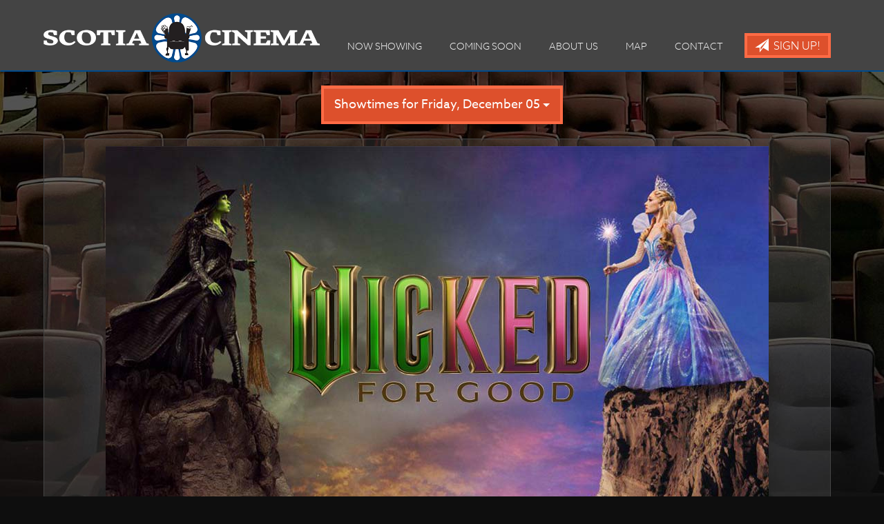

--- FILE ---
content_type: text/html;charset=UTF-8
request_url: https://www.scotiacinema.net/?vdate=3/2/2024
body_size: 14756
content:
<!DOCTYPE html>
<!--[if lt IE 7]>      <html class="no-js lt-ie9 lt-ie8 lt-ie7"> <![endif]-->
<!--[if IE 7]>         <html class="no-js lt-ie9 lt-ie8"> <![endif]-->
<!--[if IE 8]>         <html class="no-js lt-ie9"> <![endif]-->
<!--[if gt IE 8]><!--> <html class="no-js" lang="en-US"> <!--<![endif]-->

    <head>
        <meta charset="utf-8">
        <meta http-equiv="X-UA-Compatible" content="IE=edge,chrome=1">
        <title>Scotia Cinema | Movie times in Scotia, NY</title>
        <meta name="viewport" content="width=device-width, initial-scale=1">

        <meta http-equiv="distribution" content="Global" /> 
        <meta name="robots" content="all,index,follow" /> 
        <meta name="rating" content="general" /> 
        <meta name="language" content="en-us" /> 
        <meta name="description" content="Scotia Cinema is a locally owned, independent movie theater in Scotia, New York, committed to showing the best independent and Hollywood films since 1929" />
        <meta name="keywords" content="scotia movies, scotia ny showtimes, movies, scotia theater, albany, schenectady" />

        <link rel="apple-touch-icon" sizes="180x180" href="/img/icond/apple-touch-icon.png">
        <link rel="icon" type="image/png" sizes="32x32" href="/img/icond/favicon-32x32.png">
        <link rel="icon" type="image/png" sizes="16x16" href="/img/icond/favicon-16x16.png">
        <link rel="manifest" href="/img/icond/site.webmanifest">
        <link rel="mask-icon" href="/img/icond/safari-pinned-tab.svg" color="#5bbad5">
        <link rel="shortcut icon" href="/img/icond/favicon.ico">
        <meta name="msapplication-TileColor" content="#da532c">
        <meta name="msapplication-config" content="/img/icond/browserconfig.xml">
        <meta name="theme-color" content="#ffffff">

        

        <link rel="stylesheet" href="https://www.scotiacinema.net/css/bootstrap.min.css?52">
        <style>
            body {
                padding-top: 50px;
                padding-bottom: 20px;
            }
        </style>
        <link rel="stylesheet" href="https://www.scotiacinema.net/css/bootstrap-theme.min.css?52">
        <link rel="stylesheet" href="https://www.scotiacinema.net/css/main.css?52">        
        <link rel="stylesheet" href="https://www.scotiacinema.net/css/site.css?52">        

       	<link href="//maxcdn.bootstrapcdn.com/font-awesome/4.2.0/css/font-awesome.min.css" rel="stylesheet">
		
        <link rel="stylesheet" href="https://www.scotiacinema.net/js/vendor/flexslider/flexslider.css?52">
        <script src="//use.typekit.net/njt4voy.js"></script>
<script>try{Typekit.load();}catch(e){}</script>
        
        <script src="https://www.scotiacinema.net/js/vendor/modernizr-2.6.2-respond-1.1.0.min.js"></script>
    
        <style type="text/css">a.chlogo img {opacity: .3;transition: opacity .5s ease-out;-moz-transition: opacity .5s ease-out;-webkit-transition: opacity .5s ease-out;-o-transition: opacity .5s ease-out;}a.chlogo img:hover {opacity: 1;}</style>
        </head>


<style type="text/css">
body > div {
    background-image: none;
}	
#alertMessage div p{font-size:1.5em;}
</style>

<body class="homepg" data-spy="scroll" data-target="#primary-nav" data-offset="100">

    <!--[if lt IE 7]>
        <p class="browsehappy">You are using an <strong>outdated</strong> browser. Please <a href="http://browsehappy.com/">upgrade your browser</a> to improve your experience.</p>
    <![endif]-->
	
	
  	<div class="">
    
    


</style> 



	    
    <div id="primary-nav" class="navbar _navbar-fixed-top scrollspy" role="navigation">
      <div class="container">
        <div class="navbar-header">
          <button type="button" class="navbar-toggle" data-toggle="collapse" data-target=".navbar-collapse">
            <span class="sr-only">Toggle navigation</span>
            <span class="icon-bar"></span>
            <span class="icon-bar"></span>
            <span class="icon-bar"></span>
          </button>
          <a class="navbar-brand" href="https://www.scotiacinema.net/"><img class="logo img-responsive" src="/img/scotialogo10.png" alt="Scotia Cinema Home" /></a>
	  
        </div>
        <div class="navbar-collapse collapse">
          <ul class="nav navbar-nav page-scroll pull-left">
                <li><a href="https://www.scotiacinema.net/">Now Showing</a></li>
                <li><a href="/movie/releaseDate">Coming Soon</a></li>
                
		<li><a href="https://www.scotiacinema.net/content/About+Us">About Us</a></li>
    <li><a href="/map">Map</a></li>
    <li><a href="/contactus">Contact</a></li>
		<li class="hidden"><a href="#to-the-top">Home</a></li>
                
          </ul>
	  <a class="pull-right btn-signup btn btn-primary hidden-xs" href="/subscribe"><span aria-hidden="true" class="glyphicon glyphicon-send"></span> Sign Up!</a>

        </div><!--/.navbar-collapse -->
	
      </div>
    </div>
 
    


  <div class="container" >

    


<div class="row text-center mb20">
    
    
    <div class="col-sm-6 col-sm-offset-3 st">
        <div class="btn-group">        
    <button type="button" class="btn btn-primary btn-lg outline dropdown-toggle stbu" id="dropMenuDate" data-toggle="dropdown" aria-expanded="true">Showtimes for Friday, December 05 <span class="caret"></span></button>
        <ul class="dropdown-menu dateList" role="menu" aria-labelledby="dropMenuDate">
        
        <li><a tabindex="-1" href="?vdate=12/5/2025#todays-shows">Friday, December 05</a></li>
        	
        <li><a tabindex="-1" href="?vdate=12/6/2025#todays-shows">Saturday, December 06</a></li>
        	
        <li><a tabindex="-1" href="?vdate=12/7/2025#todays-shows">Sunday, December 07</a></li>
        	
        <li><a tabindex="-1" href="?vdate=12/8/2025#todays-shows">Monday, December 08</a></li>
        	
        <li><a tabindex="-1" href="?vdate=12/9/2025#todays-shows">Tuesday, December 09</a></li>
        	
        <li><a tabindex="-1" href="?vdate=12/10/2025#todays-shows">Wednesday, December 10</a></li>
        	
        <li><a tabindex="-1" href="?vdate=12/11/2025#todays-shows">Thursday, December 11</a></li>
        	
        
        </ul>
        </div>
    </div>
    

</div>


<div class="movielist row grid">
	<div id="nowshowing" class="nowshowing row" >
                                             
    	<div class="row listheader">

        	<div class="col-xs-12 text-center" >
            </div>
        </div>




<div class="row col-xs-12">    


    <div class="col-xs-12 moviepad">
	   <div class="listitem first-item clearfix">
	  		<div class="imghld">
            <a href="https://www.scotiacinema.net/movie/Wicked%5FFor%5FGood">
            
            <img border="0" class="img-responsive" alt="" src="https://img.cnmhstng.com/promohd/2025/lg/Wicked_For_Good731.jpg" title="Wicked: For Good" />
        	</a>
            
            </div>
            <div class="details col-xs-12">
            	<div class="row" >
            
                    <div class="infocons icons col-xs-12" >
						
                    	<span class="rating pg" >PG</span>
                    	
    	               
                    </div>
                        
                </div>
                <div class="showtimes list clearfix homep" >
					<div class="iteminfo col-xs-12 text-center" > <a href='' class='past '>6:40p</a> 
					</div>
			    </div>
            </div>
    		

	   </div>    
    </div>
   
  
	
</div>                            
	</div>
                
</div>


<div class="row">
    <div class="col-xs-12 text-right" >
    <a href="/printshowtimes" class="btn btn-primary">Print Showtimes</a>
    </div>
</div>



<style type="text/css">
    .showtimes .iteminfo{min-height: 74px;}
	.promo{padding-left:0px;}
</style> 
 
 
                
      <div class="containerx">
        <div class="promoboxes mt50 mb50" id="">

          <div class="row">
            <div class="col-md-3 col-xs-6 promo">
            	<a href="/subscribe">
               	<img class="img-responsive" src="/images/promo/buttonNewsletter.jpg"/> 
               	</a>
            </div>
            
            <div class="col-md-3 col-xs-6 promo">
            	<a href="https://www.scotiacinema.net/content/Onscreen+Advertising">
              <img class="img-responsive" src="/images/promo/buttonOnscreenAdvertising.jpg"/>
              </a>
            </div>
            <div class="col-md-3 col-xs-6 promo">
            	<a href="https://www.scotiacinema.net/content/Ticket+Pricing">
              	<img class="img-responsive" title="" src="/images/promo/buttonTicketPricing.jpg"/> 
              	</a>
            </div>
            <div class="col-md-3 col-xs-6 promo">
            	<a href="https://www.scotiacinema.net/content/Gift+Certificates">
               	<img class="img-responsive" src="/images/promo/buttonGiftCertificates.jpg"/> 
               	</a>
            </div>
          </div>
          

        </div>   
      </div>             

	</div>
    	</div>   

<footer class="hidden-print">
	<div class="clearfix" >
	
	      
	    
	    <section class="col-xs-12 reverse" id="footer-info" >
	      
	      
	      
	      <div class="container" >
		
		  <div class="row" >
          
          <div class="logo-box col-xs-12">

		    <div class="col-sm-3 text-center">
                <img class="img-responsive logo" src="/img/scotialogostacked03.png" width="230px" />
    			
                <div class="row" id="footer-address">
	                <p class="text-center" ><a href="/map">117 Mohawk Ave.<br/>Scotia, NY 12302</a><br/>518-346-5055</p>
                </div>
		    </div>

			<div class="col-sm-3">
                <h4 class="yelmtan">Now Showing</h4>
                
                <ul>
                    
                    <li><a href="/movie/Wicked_For_Good">Wicked: For Good</a></li>
                    
                </ul>
                

           
            </div>

		    <div class="col-sm-3">
                
                <h4 class="yelmtan">Coming Soon</h4>
                
                <ul>
                    
                </ul>
                
                <p class="csp">No Coming Soon movies have been scheduled. Be sure to check our <a href="/movie/releaseDate">Upcoming Movie</a> list.</p>
                
            </div>
		    
		    <div class="col-sm-3">
                <h4 class="yelmtan">Connect</h4>
                <ul>
                    <li><a href="/map">Map / Parking</a></li>
                    <li><a href="/contactus">Contact Us</a></li>
                    <li><a href="/subscribe">Subscribe</a></li>
                    <li><a href="https://www.scotiacinema.net/content/About+Us">About Us</a></li>
                    
                    <li><a href="https://www.scotiacinema.net/content/Gift+Certificates">Gift Certificates</a></li>
                    <li><a href="https://www.scotiacinema.net/content/Onscreen+Advertising">Advertise with Us</a></li>
                    <li><a href="https://www.scotiacinema.net/content/Ticket+Pricing">Ticket Pricing</a></li>
                        <li><a href="/privacy">Privacy</a></li>
                        
                </ul>
                <br/>
                <div class="row">
                	<div class="col-xs-3">
                    	<a href="https://www.facebook.com/Scotia-Cinema-114492411508/" target="_blank" title="Follow us on Facebook"><img src="/img/icon_fb.jpg" /></a>
                    </div>
                	<div class="col-xs-3">
                    	
                    </div>
                </div>
            
            </div>
		    
	
	      </div>
		      
		      
		     	    
		  </div>		  
			
		
	      </div> 
		</section>
	</div>
	
      
    <div class="container">    
        <div class="row">
            <div class="col-xs-12 text-center">
                <a href="http://www.cinemahosting.com" target="_blank" class="chlogo" title="Cinema Website design and hosting by Cinema Hosting"><img src="https://s3-us-west-2.amazonaws.com/thm.cnmhstng.com/common/images/logo/cinemahostingwebsite.png" alt="Cinema Website design by Cinema Hosting"></a>

            </div>
        </div>
    </div>
		
</footer>

        <script src="//ajax.googleapis.com/ajax/libs/jquery/1.11.0/jquery.min.js"></script>
        <script>window.jQuery || document.write('<script src="https://www.scotiacinema.net/themes/js/ch4/jquery-1.11.0.min.js"><\/script>')</script>
        
        <script src="https://www.scotiacinema.net/themes/js/ch4/bootstrap.min.js?1"></script>
        
        <script src="https://www.scotiacinema.net/themes/js/ch4/jquery.localscroll-1.2.7-min.js?1"></script>
        
        <script src="https://www.scotiacinema.net/themes/js/ch4/jquery.easing.1.3.js?1"></script>

        <script src="https://www.scotiacinema.net/themes/js/ch4/jquery.validate.min.js?1"></script>

        <script src="https://www.scotiacinema.net/js/main.js?1"></script>

		<script src="https://www.scotiacinema.net/js/vendor/flexslider/jquery.flexslider.js?1"></script>
        
        <script src="https://www.scotiacinema.net/js/classie.js"></script>
        <script src="https://www.scotiacinema.net/js/cbpAnimatedHeader.js"></script>	
        
                
        
	  <script type="text/javascript" charset="utf-8">
	    $(window).load(function() {
								
			$('.flexslider').flexslider({
			animation: "slide",
			animationLoop: true,
			controlNav: true,
			directionalNav: true,
			itemWidth: 600,
			//itemMargin: 5,
			minItems: 1.6,
			maxItems: 1.6,
			startAt: 1,
			after: function(){
				var num = '';
				var slide = '#slide_';
				
				
				$('#teaser_slider_container .flex-control-nav li').each(function(index, value) {
					if ($(this).find('a').hasClass('flex-active')) {
					  //  alert(index);
						slide += (index + 1);
						$(slide).addClass('active').siblings().removeClass('active');
					}
				});
				}
			  });	      
			
								
								  

	    });
	  </script>		   
	   
<!-- Global site tag (gtag.js) - Google Analytics -->
<script async src="https://www.googletagmanager.com/gtag/js?id=UA-128555413-2"></script>
<script>
  window.dataLayer = window.dataLayer || [];
  function gtag(){dataLayer.push(arguments);}
  gtag('js', new Date());

  gtag('config', 'UA-128555413-2');
  gtag('config', 'UA-81642358-20');
</script>

    </body>
</html>


--- FILE ---
content_type: text/css
request_url: https://www.scotiacinema.net/css/main.css?52
body_size: 24489
content:
/* Custom queries */
.centerV {
  position: relative;
  top: 50%;
  transform: translatey(-50%);
}
body {
  padding: 0;
}
footer {
  min-height: 400px;
}
footer #footer-address {
  margin-top: 20px;
}
footer #footer-address p {
  margin-bottom: 0;
  font-size: 12px;
  color: #444;
  letter-spacing: .01em;
  text-shadow: none;
}
#primary-nav {
  border-radius: 0;
}
h3,
.h3 {
  font-size: 22px;
}
section {
  padding: 30px 15px !important;
}
section p {
  font-size: 18px;
  line-height: 30px;
  margin-bottom: 30px;
  text-align: justify;
}
section h3 {
  color: #d0381e;
}
section.reverse {
  background-color: #111;
  color: #fff;
}
section.reverse h2,
section.reverse h3,
section.reverse h4,
section.reverse p {
  color: #fff;
  text-shadow: 0 0 0 #9c86d8;
}
section.map {
  background: url(../img/map.jpg) repeat center top #d0381e;
  padding-top: 0;
  padding-bottom: 350px;
}
section.map h2 {
  padding: 150px 0 25px;
}
.section-header {
  font-size: 35px;
  font-weight: 100;
  margin-bottom: 30px;
}
.navbar-nav {
  float: left;
  width: 100%;
}
.navbar-nav li {
  padding: 4px 0;
}
.navbar-nav li a {
  padding: 15px 20px;
  font-size: 16px;
}
.navbar-brand {
  padding: 0;
}
.navbar-brand img.logo {
  position: relative;
  top: 64%;
  transform: translatey(-26%);
  width: 400px;
}
.page-title {
  float: right;
  font-size: 20px;
  margin: 14px 5px 0 0;
}
.jumbotron {
  position: relative;
  padding: 0;
  margin-bottom: 0;
  padding-bottom: 0;
}
.jumbotron .logo {
  display: block;
  margin: 32px auto 0;
  max-width: 160px;
}
.jumbotron .btn-primary {
  text-align: center;
  box-shadow: none;
  font-size: 20px;
  font-weight: 200;
  text-transform: uppercase;
  margin: 0 5px;
  padding: 20px;
}
.jumbotron .slides {
  background-color: #000;
}
.jumbotron .slides > li {
  opacity: .2;
  transition: opacity .3s;
}
.jumbotron .slides > li.active {
  opacity: 1;
}
.btn {
  border-radius: 0;
  height: auto;
  padding: 15px;
  font-size: 18px;
  line-height: 1em;
}
.btn.btn-clean {
  font-size: 20px;
  height: auto;
  padding: 15px 10px;
}
.btn.btn-cancel {
  border-width: 0px;
  padding: 20px 0;
  text-align: left;
}
.btn.btn-cancel:hover {
  background-color: transparent;
  color: #fff;
}
.form-control {
  border-radius: 0;
  margin-bottom: 0;
  padding: 15px;
  height: 50px;
  font-weight: 200;
  font-size: 18px;
  text-transform: uppercase;
  text-align: center;
}
.input-group {
  margin-bottom: 10px;
}
.icons .icon {
  width: 29%;
  margin: 0 2%;
}
.location {
  border-top: 1px solid #eee;
  padding-top: 15px;
}
.location.first {
  border-width: 0 !important;
  padding-top: 0;
}
.location img {
  border: 1px solid #ccc;
  margin-bottom: 25px;
}
.location a {
  color: #43a7a2;
  font-weight: 500;
}
.location p {
  font-size: 14px;
  line-height: 20px;
  text-align: left;
  margin-bottom: 15px;
}
.location h4 {
  font-size: 16px;
  margin-bottom: 4px;
  margin-top: 0;
}
#contact-info {
  display: none;
  padding: 4% 0 2%;
}
#contact-info .logo {
  margin: 0 auto;
  position: static;
  width: 33%;
}
#contact-info .icons a {
  opacity: .8;
}
#contact-info .icons a:hover {
  opacity: 1;
}
#contact-info p {
  text-align: left;
  font-size: 1.1em;
  line-height: 1em;
  border-right: 1px solid #777;
  min-height: 43px;
}
#contact-info p strong {
  font-size: 1.3em;
}
#contact-info .glyphicon {
  font-size: 40px;
}
#directions .section-header {
  margin-bottom: 0;
}
#directions p.address {
  margin: -8px 0 10px;
  text-align: center;
  letter-spacing: .02em;
}
footer {
  clear: both;
}
footer .logo {
  margin: 0 auto 20px;
  padding: 0;
}
.movielist .listitem {
  border: 0px solid;
  background-color: transparent;
  box-shadow: none;
  padding: 10px;
  margin-bottom: 20px;
}
.movielist .listitem .more-info {
  background-image: url("../img/moreinfo_bg_left.png");
  background-position: left -1px;
  background-repeat: no-repeat;
  clear: left;
  float: left;
  font-size: 24px;
  margin-left: -7px;
  margin-top: -35px;
  padding: 10px 10px 0 3px;
  text-align: left;
}
.movielist .listitem .more-info a {
  margin: 0;
}
.movielist .listitem .more-info span {
  color: #d0381e;
  transition: color 0.3s;
}
.movielist .listitem .more-info:hover span {
  color: #e3563e;
}
.movielist .snippet {
  color: #777;
  font-weight: 100;
  margin-bottom: 30px;
  text-align: justify;
  font-size: 14px;
  line-height: 24px;
}
.movielist .snippet img {
  max-width: 140px;
  margin: 0 15px 0 -4px;
  float: left;
}
.movielist .griditem .details {
  position: relative;
  transition: opacity .3s;
  height: 100%;
  padding: 10px 0;
}
.movielist .griditem .details h3 {
  border-bottom: 1px dashed #ccc;
  font-size: 18px;
  padding-bottom: 10px;
  height: auto;
}
.movielist .griditem .details p {
  text-align: center !important;
}
.movielist .griditem .details p strong {
  display: block;
  overflow: hidden;
}
.movielist .griditem .details p br {
  display: none;
}
.movielist .griditem .details .iteminfo {
  background-color: transparent;
  border: 0 solid #ddd;
  max-height: none;
  min-height: 0;
  padding: 5px;
  text-align: center;
}
.movielist .griditem .details .iteminfo a {
  font-size: 28px;
  font-weight: 100;
  color: #d0381e;
}
.movielist .griditem .details .btn-default {
  background-color: #43a7a2;
  background-image: none;
  border: 2px solid #34837f;
  bottom: 7%;
  color: #fff;
  left: 7%;
  margin-top: 4px;
  padding: 5px 0;
  text-align: center;
  width: 86%;
}
.movielist .griditem .details:hover {
  opacity: 1;
}
.movielist .griditem .more-info {
  background-image: url("../img/moreinfo_bg.png");
  background-position: right -1px;
  background-repeat: no-repeat;
  font-size: 24px;
  padding: 5px 0 0 10px;
  position: absolute;
  right: 0;
  top: -31px;
}
.movielist .griditem .more-info a {
  margin: 0;
}
.movielist .griditem .more-info span {
  color: #d0381e;
  transition: color 0.3s;
}
.movielist .griditem .more-info:hover span {
  color: #e3563e;
}
.movielist.detailspopup .griditem:hover {
  box-shadow: 2px 3px 3px rgba(0, 0, 0, 0.8);
  border: 6px solid #eee;
  padding: 0;
}
.movielist.detailspopup .details {
  overflow: hidden;
  transition: opacity .3s;
  height: 100%;
  padding: 10px 0;
}
.movielist.detailspopup .details h3 {
  border-bottom: 1px dashed #ccc;
  font-size: 18px;
  padding-bottom: 10px;
  height: auto;
}
.movielist.detailspopup .details .iteminfo {
  background-color: transparent;
  border: 0 solid #ddd;
  max-height: none;
  min-height: 0;
  padding: 5px;
  text-align: center;
}
.movielist.detailspopup .details .iteminfo a {
  font-size: 18px;
  font-weight: 200;
  color: #d0381e;
}
.movielist.detailspopup .details .btn-default {
  background-color: #43a7a2;
  background-image: none;
  border: 2px solid #34837f;
  bottom: 7%;
  color: #fff;
  left: 7%;
  margin-top: 4px;
  padding: 5px 0;
  text-align: center;
  width: 86%;
}
.movielist.detailspopup .details:hover {
  opacity: 1;
}
#cinema-info {
  padding-bottom: 80px;
  padding-top: 0 !important;
}
#cinema-info ul {
  padding: 0;
  margin-bottom: 10px;
}
#cinema-info li {
  list-style-type: none;
  border-left: 1px solid #ddd;
}
@media (max-width: 767px) {
  #cinema-info li {
    border-width: 0;
    width: 100%;
  }
}
#cinema-info li:first-child {
  border-width: 0;
}
#cinema-info li:first-child a {
  padding-left: 0 !important;
}
#cinema-info li,
#cinema-info p {
  font-size: 14px;
  text-align: left;
  letter-spacing: .02em;
}
#cinema-info p {
  margin-bottom: 0;
  text-align: left;
}
#coming-soon .section-header {
  color: #7ACCC7;
}
#coming-soon .title {
  font-size: 20px;
  font-weight: 300;
  text-transform: uppercase;
  color: #d0381e;
}
#location_popup {
  background-color: #fafafa;
  border: 4px solid #ccc;
  position: absolute;
  top: -40px;
  right: 1%;
  width: 500px;
  opacity: 0;
  z-index: -1;
  transition: all .6s;
  box-shadow: 2px 4px 1px rgba(0, 0, 0, 0.6);
  padding: 15px !important;
}
#location_popup.active {
  z-index: 1000;
  opacity: 1;
}
#location_popup h3 {
  text-align: center;
  margin: 30px 0 5px;
  color: #333;
  text-transform: uppercase;
  font-weight: 200;
}
#location_popup .btn-primary {
  padding: 15px 20px;
  font-size: 16px;
  border-color: #ccc;
  background-color: #fff;
  color: #888;
  width: 99%;
  margin: 1%;
}
#location_popup .btn-primary:hover {
  background-color: #43a7a2;
  border-color: #34837f;
  color: #fff;
}
#location_popup p {
  margin-bottom: 0;
}
#location_popup .btns_2col .btn-primary {
  width: 48.5%;
}
#close_location {
  color: #bbb;
  cursor: pointer;
  float: right;
  font-size: 24px;
  font-weight: 100;
  margin: 30px 30px 10px;
  opacity: 0.6;
  top: 0;
}
#close_location:hover {
  text-decoration: none;
  opacity: 1;
}
/* Custom queries */
@media (min-width: 767px) and (max-width: 1000px) {
  .navbar-nav,
  .navbar-header {
    float: left !important;
    width: auto;
    left: 50% !important;
    position: relative !important;
    transform: translatex(-50%) !important;
  }
  .navbar-nav {
    clear: both;
  }
  #primary-nav .btn-location {
    font-size: 12px;
    padding: 10px;
    border-width: 2px;
    margin-top: -45px;
  }
}
@media (min-width: 767px) and (max-width: 1200px) {
  #cinema-info .nav-tabs li > a {
    font-size: 23px;
    padding: 0 5px;
  }
}
body.subpage_view #primary-nav {
  background-color: #c47920;
  margin-bottom: 0;
}
#primary-content {
  padding-top: 10px !important;
  padding-bottom: 80px;
}
#primary-content .section-header {
  color: #eee;
}
#primary-content .container {
  padding: 20px;
  background-color: #222;
  border: 2px solid #444;
}
#primary-content ul {
  padding: 0;
}
#primary-content li {
  list-style-type: none;
}
#primary-content li,
#primary-content p {
  font-size: 18px;
  font-weight: 200;
  letter-spacing: 0.04em;
  line-height: 1.4em;
}
#primary-content p {
  margin-bottom: 20px;
  text-align: justify;
}
/* #primary-content img {
  border: 1px solid #dedede;
} */
#primary-content .well h3 {
  margin-top: 0;
}
/* Custom query */
@media (min-width: 767px) and (max-width: 1200px) {
  
}
/* Small devices (tablets, 768px and up) */
@media (min-width: 768px) {
  .imghld img{margin:auto;}
}
/* Medium devices (tablets/desktops, 992px and up) */
@media (min-width: 992px) {
  
}
/* Mobile devices (tablets, 768px and under) */
@media (max-width: 768px) {
  #primary-content {
    padding-bottom: 70px;
  }
  #primary-content .btn {
    width: 100%;
  }
.navbar-brand img.logo {
  position: relative;
  top: 38%;
  transform: translatey(-41%);
  width: 248px;
}
}
/* Small devices (tablets, 768px and up) */
/* Small devices (tablets, 768px and up) */
@media (min-width: 768px) {
  .navbar {
    padding: 10px 0;
	min-height:104px;
  }
  .navbar-nav {
    float: right;
    width: auto;
	margin-left:20px;
	margin-top:32px;
  }
  .navbar-brand {
    display: block;
  }
  .section-header {
    font-size: 80px;
  }
  #contact-info {
    display: block;
  }
  #contact-info .contact-item p {
    font-size: 12px;
    min-height: 30px;
  }
  #contact-info .address {
    width: 250px;
  }
  #contact-info .phone {
    width: 139px;
    padding-left: 6px;
  }
  #contact-info .social {
    width: 100px;
    padding-left: 6px;
  }
  #contact-info .logo {
    margin-top: -40%;
    margin-left: -8%;
    max-width: none;
    position: absolute;
    width: 108%;
  }
  #contact-info .glyphicon {
    font-size: 24px;
  }
  #cinema-info {
    padding-bottom: 130px;
  }
  #cinema-info .container {
    width: 725px;
  }
  .movielist .griditem .details .iteminfo a {
    font-size: 18px;
    font-weight: 200;

  }
}
/* Medium devices (tablets/desktop, 992px and up) */
/* Medium devices (tablets/desktops, 992px and up) */
@media (min-width: 992px) {
  #contact-info .contact-item p {
    font-size: 14px;
    min-height: 40px;
  }
  #contact-info .address {
    width: 308px;
  }
  #contact-info .phone {
    width: 173px;
    padding-left: 6px;
  }
  #contact-info .social {
    width: 135px;
    padding-left: 10px;
  }
  #contact-info .logo {
    margin-top: -40%;
    margin-left: -8%;
    max-width: none;
    position: absolute;
    width: 108%;
  }
  #contact-info .glyphicon {
    font-size: 40px;
  }
  .form-control {
    text-align: left;
  }
  .location img {
    float: right;
    max-width: 135px;
    margin-bottom: 0;
  }
  .jumbotron .logo {
    display: block;
    margin: 32px auto 0;
    max-width: 375px;
  }
}
/* Large devices (desktops, 1200px and up) */
/* Large devices (desktops, 1200px and up) */
@media (min-width: 1200px) {
  #contact-info .container {
    width: 995px;
    padding: 0 15px;
  }
  #contact-info .contact-item p {
    font-size: 14px;
    min-height: 42px;
  }
  #contact-info .address {
    width: 308px;
  }
  #contact-info .phone {
    width: 173px;
    padding-left: 6px;
  }
  #contact-info .social {
    width: 148px;
    padding-left: 10px;
  }
  #contact-info .logo {
    margin-top: -40%;
    margin-left: -8%;
    max-width: none;
    position: absolute;
    width: 108%;
  }
  #contact-info .glyphicon {
    font-size: 40px;
  }
}
/* Small to Medium devices (tablets, 768px to 992px) */
/* Small devices (tablets, 768px and up) */
@media (min-width: 768px) and (max-width: 992px) {
  #primary-nav .btn-location img {
    display: none;
  }
}
/* Mobile devices (tablets, 768px and under) */
/* Mobile devices (tablets, 768px and under) */
@media (max-width: 768px) {
  #primary-nav.navbar-inverse .navbar-collapse {
    background-color: #fff;
    color: #d0381e;
    padding: 0;
  }
  #primary-nav.navbar-inverse .navbar-collapse .navbar-nav {
    margin: 1px 0;
  }
  #primary-nav.navbar-inverse .navbar-collapse li {
    padding: 0;
  }
  #primary-nav.navbar-inverse .navbar-collapse li a {
    color: inherit;
  }
  #primary-nav.navbar-inverse .navbar-collapse li.active a {
    color: #fff;
  }
  #primary-nav .btn-location {
    width: 100%;
  }
  section {
    padding-top: 0;
    padding-bottom: 0;
  }
  section#directions {
    padding-top: 20px;
  }
  section#directions .section-header {
    margin-bottom: 10px;
  }
  section#directions p {
    line-height: 1em;
  }
  .section-header {
    font-size: 30px;
    margin-bottom: 12px;
  }
  #vertical-nav {
    display: none;
  }
  #cinema-info {
    padding-bottom: 70px;
  }
  #cinema-info .btn {
    width: 100%;
  }
  .jumbotron .carousel-caption h2 {
    font-weight: 200;
    margin: 0;
    font-size: 12px;
    letter-spacing: .1em;
  }
  #location_popup {
    width: 100%;
    right: 0;
    top: 0;
    height: auto;
  }
  #location_popup p {
    margin: 0;
  }
  #location_popup .container {
    padding: 0;
  }
  #location_popup h1 {
    display: none;
  }
  #location_popup .btn-primary {
    width: 100%;
    border-width: 0 0 1px;
    margin: 0;
  }
  #close_location {
    display: none;
  }
  #mobile_location {
    width: 100%;
  }
  #promo-section img {
    margin-top: 10px;
  }
  #promo-section img.first-item {
    margin-top: 0;
  }
  footer .logo-box {
    padding: 10px 0;
  }
  footer .logo {
    padding: 0;
    max-width: 175px;
    margin-bottom: 30px;
  }
  footer .logo.secondary {
    width: 50%;
    margin: 0 auto !important;
  }
  footer #footer-address {
    margin-top: 20px;
  }
}
* {
  font-family: "azo-sans-web", Helvetica, Arial, sans-serif;
  font-weight: 100;
}
body {
  background-color: #0e0e0e;
  color: #eee;
  background-image: url("/img/scotiabackground-fade.jpg");
    background-position: center -100px;
    background-repeat: no-repeat;
    background-size: 1920px auto;
   background-attachment: fixed;
}
body > div {
  
}
body.box_theme {
  padding: 100px 0;
}
body.box_theme > .container {
  padding: 0;
  background-color: #fff;
  border: 1px solid #fff;
  box-shadow: 2px 3px 1px rgba(0, 0, 0, 0.3);
}
footer {
  background-image: linear-gradient(#151313, #0e0d0d);
  background-color: #0e0e0e;
  border-top: 10px solid #277bc5;
  outline: 10px solid #004b8d;
  outline-width: 10px 0 0;
}
#primary-nav {
  background-color: #444;
  border-bottom: 2px solid #004b8d;
  padding: 5px 0;
}
#primary-nav li a {
  color: #eee;
  text-shadow: none;
  text-transform: uppercase;
  font-size: 14px;
}
#primary-nav li a:hover {
  background-color: transparent;
  color: #dd502c;
}
@media (max-width: 767px) {
  #primary-nav .navbar-collapse {
    background-color: #111;
    margin-top: 15px;
    border-bottom: 1px solid #222;
  }
}
@media (max-width: 992px) {
  #primary-nav .navbar-collapse {
    position: relative;
  }
  #primary-nav .navbar-collapse .btn-signup {
    position: absolute;
    right: 0;
    padding: 5px 10px 10px;
    font-size: 16px;
  }
  #primary-nav .navbar-collapse .btn-signup span {
    font-size: 20px;
  }
}
.jumbotron {
  border-radius: 0 !important;
  background-color: #111;
  background-position: center top;
  background-size: 100% auto;
}
.jumbotron .btn-primary {
  background-color: transparent;
  border: 2px solid #aaa;
  color: #aaa;
}
.jumbotron .carousel-caption {
  position: absolute;
  left: 0;
  top: 20px;
  background-color: #111;
  color: #fff;
  text-transform: uppercase;
  padding: 4px 10px;
  right: auto;
  bottom: auto;
}
.jumbotron .carousel-caption h2 {
  margin: 0 0 4px;
  color: #fff;
  font-weight: 300;
}
#myCarousel {
  width: 66%;
}
h1,
h2,
h3 {
  font-weight: 500;
}
h2 {
  color: #eee;
}
.section-header {
  color: #434343;
  text-transform: uppercase;
}
p,
li,
a,
.label,
.sub h4,
h5,
h6 {
  font-weight: 200;
}
.sub,
.label {
  color: #888;
}
.btn {
  transition: background-color 0.3s;
  text-shadow: none;
}
.btn-primary,
.btn-location:focus {
  background-color: #dd502c;
  background-image: none;
  color: #fff;
  border: 4px solid #ff6b45;
}
.btn-primary a,
.btn-location:focus a {
  color: inherit;
}
.btn-primary:hover,
.btn-location:focus:hover {
  background-color: #ff6b45;
  border-color: #dd502c;
  color: #fff;
}
.btn-secondary {
  background-color: #df8c29;
  border: 1px solid #cf7f1f;
  background-image: none;
  color: #fff;
  text-transform: uppercase;
  font-weight: 200;
}
.btn-secondary:hover {
  background-color: #eb9a37;
  color: #fff;
}
.btn-clean {
  background-color: transparent;
  color: #fff;
  color: rgba(255, 255, 255, 0.4);
  border: 4px solid rgba(255, 255, 255, 0.2);
  width: 60%;
}
.btn-clean:hover {
  background-color: #fff;
  background-color: rgba(255, 255, 255, 0.8);
  color: #333;
}
.reverse {
  color: #fff;
}
.reverse .sub {
  color: #ddd;
}
.reverse.primary {
  background-color: #43a7a2;
}
.reverse.secondary {
  background-color: #d0381e;
}
.navbar-nav li a.btn {
  color: #fff;
  min-width: 170px;
}
.navbar-nav li a.btn:hover {
  background-color: #43a7a2;
}
.navbar-nav li.active a.signup-btn {
  background-color: #d0381e !important;
  box-shadow: none !important;
}
.navbar-nav li.active a.signup-btn:hover {
  background-color: #43a7a2 !important;
}
.navbar-nav li a.signup-btn {
  background-color: #d0381e;
}
.navbar-nav li a.signup-btn:hover {
  background-color: #43a7a2;
}
.navbar-inverse {
  background-image: none;
  background-color: #fff;
  border: 0px solid;
  transition: all .3s;
}
.navbar-inverse .navbar-nav li.active a,
.navbar-inverse .navbar-nav li:focus a {
  background-image: none;
  background-color: #f8a849;
  box-shadow: none;
  color: #fff;
}
.navbar-inverse .navbar-nav li:hover a,
.navbar-inverse .navbar-nav li.active:hover a {
  background-color: rgba(248, 168, 73, 0.5);
}
.navbar-inverse .navbar-nav li a {
  color: #fff;
  text-shadow: none;
}
.navbar-inverse.active {
  background-color: #c47920;
}
.navbar-brand .text-logo {
  color: #43a7a2;
}
.navbar-toggle {
  border: 0px solid;
}
.navbar-toggle .icon-bar {
  background-color: #ccc;
}
.nav-tabs {
  border-bottom: 0px solid;
}
.nav-tabs li > a {
  font-size: 20px;
  text-transform: uppercase;
  color: #aaa;
  margin-top: 0;
}
.nav-tabs li > a:hover {
  color: #555 !important;
}
@media (max-width: 767px) {
  .nav-tabs li > a {
    padding: 0;
  }
}
.nav-tabs li.active a,
.nav-tabs li:focus a {
  color: #d0381e;
  font-weight: 800;
}
.nav-tabs li.active > a:hover {
  color: #d0381e !important;
}
.nav-tabs > li.active > a,
.nav-tabs > li:hover > a,
.nav-tabs > li:focus > a,
.nav-tabs > li.active > a:hover,
.nav-tabs > li:hover > a:hover,
.nav-tabs > li:focus > a:hover,
.nav-tabs > li.active > a:focus,
.nav-tabs > li:hover > a:focus,
.nav-tabs > li:focus > a:focus {
  background-color: transparent;
  border-color: transparent;
  color: #d0381e;
}
.btn-signup {
  font-size: 16px;
  color: #111;
  text-transform: uppercase;
  transition: all .3s;
  padding: 0px 11px 5px;
  font-weight: 200;
  box-shadow: none;
  margin-top:42px;
}
.btn-signup .glyphicon {
  font-size: 20px;
  margin-right: 3px;
  top: 4px;
}
.btn-signup:hover {
  background-color: #ff6b45;
  color: #fff;
  border-color: #dd502c;
}
#contact-info {
  background-color: transparent;
  background-image: url("../img/gears_bg.png");
  background-repeat: repeat-x;
  background-size: auto 100%;
  margin-top: -2px;
}
#contact-info p {
  color: #fff;
}
#contact-info p strong {
  color: inherit;
}
.movielist .listitem {
  border: 1px solid #444;
  background-color: rgba(255,255,255,0.1);
}
.movielist .griditem {
  margin-bottom: 10px;
}
.movielist .griditem img {
  border: 0px solid #fff;
  background-color: #fff;
  padding: 0;
  overflow: hidden;
}
.movielist .griditem:hover img {
  opacity: .8;
}
.movielist .griditem .iteminfo {
  background-color: #fafafa;
  border: 1px solid #ddd;
  max-height: 90px;
  min-height: 90px;
  padding: 5px;
  text-align: center;
}
.movielist .griditem h3 {
  color: #ea792d;
  font-size: 14px;
  font-weight: 300;
  margin: 4px 0;
  text-align: center;
  text-transform: uppercase;
  height: 32px;
}
.movielist .griditem a {
  color: #333;
  letter-spacing: 0;
  text-align: left;
  display: inline-block;
  margin-right: 8px;
}
.movielist .griditem img {
  opacity: 1;
  width: 100%;
  max-width: none;
  transition: all .3s;
}
.movielist .details {
  background-color: #171717;
}
.movielist .details p strong {
  font-size: 16px;
  color: #aaa;
  font-weight: 100;
  text-transform: uppercase;
  letter-spacing: .04em;
}
#directions {
  background-image: url('../img/map.jpg');
  background-position: center -56px;
}
#directions button {
  background-color: #111;
  border-color: #000;
  border-width: 4px;
}
#directions button:hover {
  background-color: #d0381e;
  border-color: #a32c18;
}
#todays-shows-wrapper {
  padding: 0 17px;
}
#todays-shows-wrapper #todays-shows {
  border: 0px solid #171717;
  border-width: 10px 0;
}
#cinema-info .section-header {
  color: #d0381e;
}
#cinema-info .griditem {
  box-shadow: 3px 4px 1px rgba(0, 0, 0, 0.3);
  transition: all .3s;
}
#cinema-info .griditem:hover {
  box-shadow: 3px 4px 2px rgba(0, 0, 0, 0.5);
}
#promo-section {
  padding-top: 40px !important;
  padding-bottom: 46px !important;
}
.nl_signup .btn {
  margin-top: 10px;
}
section h3 {
  color: #43a7a2;
  font-weight: 300;
  text-transform: uppercase;
}
.well h3 {
  margin-top: 0;
  color: #aaa;
}
footer #footer-info {
  background-color: transparent;
}
footer .icons a:hover {
  opacity: .8;
}
.flexslider {
  border-width: 0;
  box-shadow: none;
  background-color: transparent;
  margin: 0;
}
.flexslider .slides li {
  position: relative;
  right: -35px;
}
.flexslider .slides img {
  margin: 0 auto;
}
.flexslider .flex-control-paging {
  display: none;
}

--- FILE ---
content_type: text/css
request_url: https://www.scotiacinema.net/css/site.css?52
body_size: 9923
content:
* {
  font-weight: 300;
}
b,strong{font-weight:700;}
footer #footer-address p{font-size:14px;color:#777;}
footer {min-height:350px;}
footer ul {list-style:none;padding-left:15px;}
footer ul li {margin-top:2px;}

p.csp{font-size:12px; font-weight:200; line-height:18px;margin-left:18px;color:#888 !important;text-shadow:none !important;}

.page-title{float:none;position:relative;font-size:24px;font-weight:700;}

.movielist .listitem > div,
.moviedetail .listitem > div {
  padding: 0;
}
.movielist .listitem .img-container,
.moviedetail .listitem .img-container {
  padding: 0 20px 0 0;
}
.movielist .listitem .img-container img,
.moviedetail .listitem .img-container img {
  border: 1px solid #777;
  box-shadow: 1px 2px 2px #000;
}
/*.movielist .rating,
.moviedetail .rating {
  background-color: #CCCCCC;
  border: 1px solid #222222;
  color: #222222;
  display: block;
  font-size: 26px;
  font-weight: bold;
  letter-spacing: -0.07em;
  line-height: 1.3em;
  margin-left: 8px;
  margin-top: -5px;
  min-width: 1.5em;
  outline: 2px solid #CCCCCC !important;
  padding: 0 4px;
  text-align: center;
}
*/
.movielist .rating
{
  background-color: #CCCCCC;
  border: 1px solid #222222;
  color: #222222;
  display: block;
  font-size: 15px;
  font-weight: bold;
  letter-spacing: -0.07em;
  line-height: 1.2em;
  margin-left: 4px;
  margin-top: -3px;
  min-width: 1.5em;
  outline: 1px solid #CCCCCC !important;
  padding: 0 4px;
  text-align: center;
}
.moviedetail .rating {
  background-color: #CCCCCC;
  border: 1px solid #222222;
  color: #222222;
  display: block;
  font-size: 26px;
  font-weight: bold;
  letter-spacing: -0.07em;
  line-height: 1.3em;
  margin-left: 8px;
  margin-top: -5px;
  min-width: 1.5em;
  outline: 2px solid #CCCCCC !important;
  padding: 0 4px;
  text-align: center;
}
div.homep{margin-top:8px;}
@media print {
  a[href]:after {
    content: none;
  }
}

.movielist .infocons span,
.moviedetail .infocons span {
  float: right;
  margin: 0 0 0 5px;
}
.movielist .infocons .rating,
.moviedetail .infocons .rating {
  margin-left: 4px;
  margin-right: 5px;
}
.movielist .infocons span img {
 max-height: 12px;
}
.movielist .infocons span.lastweek{color:red;font-weight: bold;float: left;}

.movielist h3,
.moviedetail h3 {
  margin-top: 0;
}
.moviedetail .snippet {
  font-weight: 100;
  margin-bottom: 30px;
  margin-top: 20px;
  text-align: justify;
  font-size: 14px;
  line-height: 24px;
}
.moviedetail .snippet img {
  max-width: 225px;
  margin: 0 15px 15px 0;
  float: left;
  border: 1px solid #444;
  box-shadow: 1px 1px 2px rgba(0, 0, 0, 0.8);
}
.movielist .details {
  background-color: transparent;
  margin-top:7px;
}
.movielist.grid .details .showtimes a {
  font-size: 18px;
  margin: 3px 1% 0 0;
  padding: 5px 20px;
  min-width: 0;
  text-decoration:underline;
}
.movielist.grid .details .showtimes a:hover {
}
.movielist.grid .details .showtimes a.past:hover {
 
}
.movielist.grid .details .showtimes a.nolink:hover {
  padding: 3px 0;
}
.showtimes .iteminfo{min-height:62px;}
.showtimes .iteminfo a {
  background-color: rgba(0, 0, 0, 0.75);
  background-position: center center;
  border: 1px solid #aaa;
  color: #86d4fe;
  font-size: 24px;
  margin: 3px 4px 0 0;
  padding: 5px 20px;
  text-align: center;
  text-decoration:underline;
  text-transform:uppercase;
}
.showtimes .iteminfo a.past {
  color: #fff;
  text-decoration:none !important;
  font-size:1.4em !important;
  background-color: rgba(0, 0, 0, 0.6);
}
.showtimes .iteminfo a.past:hover {
  margin: 3px 4px 0 0;
  padding: 5px 20px;
  cursor: default;
}


.showtimes .iteminfo a.next {
  color: #fefbb3;
}
.showtimes .iteminfo a.nolink {
  color: #fff;
}
.showtimes .iteminfo a:hover {
/*  background-image: url('/img/time_hover.png');
  background-repeat: repeat-y;
  background-position: center center;
  background-size: 100% auto;
  background-color:transparent;
  padding: 8px 21px;
  color: #fff;
  border: 0px solid #b10003;*/
}

.showtimes .listitem {
  padding: 0 0 0 12px;
  border: 1px solid #a7a7a7;
  border-width: 1px 1px 1px 0;
  margin-bottom: 4px;
  font-size: 16px;
  background-image: url("/img/date_md2.png");
  background-position: left center;
  background-repeat: no-repeat;
}

.showtimes .listitem .itemheader {
  background-color: #bbbbbb;
  color: #222;
  float: left;
  padding: 20px 10px 20px 0;
}
.showtimes .listitem .itemheader .day,
.showtimes .listitem .itemheader .date {
  text-align: center;
  width: 100%;
  display: block;
  line-height: 1em;
  text-transform: uppercase;
  font-weight: 200;
}
.showtimes .listitem .itemheader .day {
  font-size: 30px;
  font-weight: 700;
}
.showtimes .listitem:hover {
  background-image: url("/img/date_md_hover2.png");
  background-position: left center;
}
.showtimes .listitem:hover .itemheader {
  background-color: #43a7a2;
  color: #222;
}
.showtimes .iteminfo {
  float: left;
  min-height:102px;
  padding:0 0;
}
.showtimes.detail .iteminfo {
  float: left;
  padding: 10px 20px;
  margin-top: 5px;
}
.showz div.listitem div.iteminfo {min-height:80px;}

ul.mrList{list-style:none;}
ul.mrList li{float:left; position:relative;margin-left:20px;margin-bottom:20px;max-width:200px; max-height:296px;}
div.imgHold{position:relative;
width:100%;
}
.imgHold p {
   position: absolute; 
   top: 85%; 
   left: 0; 
   width: 100%; 
   font-size:1.2em;
}
.imgHold p span{
   color: white; 
   letter-spacing: -1px;  
   background: rgb(0, 0, 0); /* fallback color */
   background: rgba(0, 0, 0, 0.8);
   padding: 10px; 
}

.jumbotron{
	background-color:white;
	border:4px solid #eee;
	padding:15px;
}
.jumbotron h1{color:#d0381e;}
.form-control{padding:8px;text-transform:none;}
form label.error{color:red;}

section#primary-content p strong{font-weight:700;}

footer a,footer a:visited,footer a:active {color:#ff6b45;}
footer a:hover {color:white; text-decoration:underline;}

a,a:visited,a:active{color:#dd502c;}
a:hover{color:#ff6b45;}
a.btn {color:#fff;}
.icons a,
.icons span,
.icon {
  display: block;
  float: left;
  margin: 0 2px 0 0;
  opacity: .8;
  transition: all .5s;
}
.icons a img,
.icons span img,
.icon img {
  display: block;
}
.icons-left span,
.icons-left a {
  padding-left: 32px;
  background-image: url(/img/icons/sprite.png);
  background-position: 0 -5px;
  background-repeat:no-repeat;
}
section p{line-height:auto;}

#primary-content li, #primary-content p, #primary-content div{
	font-size:16px;
	line-height:1.6em;
	font-weight:200;
	}
#primary-content ul{list-style:disc; margin-left:40px;}
#primary-content li{list-style:disc;}


/* Small devices (tablets, 768px and up) */
@media (min-width: 768px) {
   .section-header {
    font-size: 60px;
  }
}
@media (max-width: 767px) {
.showtimes.detail .listitem {
background-image: url("/img/date_sm.png");
background-position: center top;
background-repeat: repeat-x;
padding: 12px 0 0 0;
border-width: 0 1px 1px 1px;
}
.showtimes.detail .listitem:hover {
background-image: url("/img/date_sm_hover.png");
background-position: center top;
}
.moviedetail .snippet img {
  max-width: 150px;}
.moviedetail p.snippet {
	font-size:14px;
}
}




/* --------------------------------------------------
 generic formatting
-------------------------------------------------- */
.w10 {width:10%;}
.w15 {width:15%;}
.w20 {width:20%;}
.w33 {width:33%;}
.w34 {width:34%;}
.w50 {width:50%;}
.w67 {width:67%;}
.w80 {width:80%;}
.w100{width:100%;}
.mb05 {margin-bottom:5px;}
.mb10 {margin-bottom:10px;}
.mb15 {margin-bottom:15px;}
.mb20 {margin-bottom:20px;}
.mb25 {margin-bottom:25px;}
.mb50 {margin-bottom:50px;}
.ml05 {margin-left:5px;}
.ml10 {margin-left:10px;}
.ml15 {margin-left:15px;}
.ml20 {margin-left:20px;}
.ml25 {margin-left:25px;}
.ml50 {margin-left:50px;}
.mr05 {margin-right:5px;}
.mr10 {margin-right:10px;}
.mr15 {margin-right:15px;}
.mr20 {margin-right:20px;}
.mr25 {margin-right:25px;}
.mr50 {margin-right:50px;}
.mt05 {margin-top:5px;}
.mt10 {margin-top:10px;}
.mt15 {margin-top:15px;}
.mt20 {margin-top:20px;}
.mt25 {margin-top:25px;}
.mt50 {margin-top:50px;}
.mt75 {margin-top:75px;}
.mt125 {margin-top:125px;}
.mt150 {margin-top:150px;}
.tcenter{text-align:center;}
.tright{text-align:right;}
.tleft{text-align:left;}

.size08{font-size:0.8em;}
.size09{font-size:0.9em;}
.size10{font-size:1.0em;}
.size11{font-size:1.1em;}
.size12{font-size:1.2em;}
.size13{font-size:1.3em;}
.size14{font-size:1.4em;}
.size15{font-size:1.5em;}
.size20{font-size:2.0em;}
.size25{font-size:2.5em;}
.size30{font-size:3.0em;}
.size40{font-size:4.0em;}

.lh08{line-height:0.8em;}
.lh09{line-height:0.9em;}
.lh10{line-height:1.0em;}
.lh11{line-height:1.1em;}
.lh12{line-height:1.2em;}
.lh13{line-height:1.3em;}
.lh14{line-height:1.4em;}
.lh20{line-height:2.0em;}

.bg-black{background-color:#000;}
.bg-blue{background-color:#00F;}
.bg-orange{background-color:#ff6600;}
.bg-red{background-color:#a90000;}
.bg-dk-red{background-color:#600000;}
.bg-green{background-color:#00ff00;}

.c-white{color:#fff;}
.c-black{color:#000;}
.c-grey{color:#666;}
.c-red{color:#F00;}
.c-purple{}

.clientmessage{
	background-color:#eee;
	padding:8px;
	font-size:1.2em;
	font-weight:bold;
	margin-top:25px;
	margin-bottom:20px;
}
.msginfo{
	color:#b20000;
	border:1px solid #b20000;
}
.msgerror{
	color:red;
	border:1px solid red;
}
.jumbotron p {color:#222;}

.imghld{position:relative;width:100%;}
.imghld div.imgtsx{
  position:absolute;
  top:87%;
  left:0;
  width:100%;
}
span.stm{border:1px solid ##111;padding:3px 5px 6px; margin-right:1px;font-size:0.9em;line-height:33px;}
div.listitem div.infocons {min-height: 20px;}    
